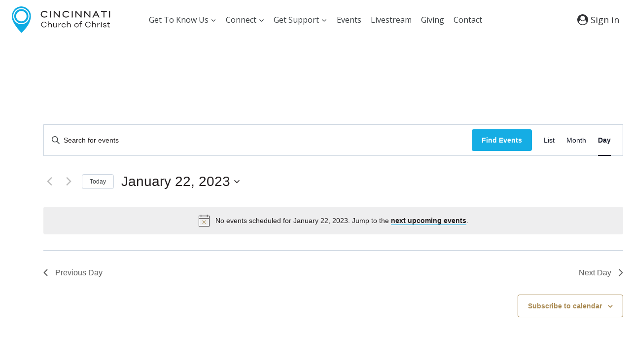

--- FILE ---
content_type: image/svg+xml
request_url: https://cincinnatichurch.org/wp-content/mu-plugins/admin/assets/DigitalChurchFavicon.svg
body_size: 1417
content:
<?xml version="1.0" encoding="UTF-8" standalone="no"?>
<!DOCTYPE svg PUBLIC "-//W3C//DTD SVG 1.1//EN" "http://www.w3.org/Graphics/SVG/1.1/DTD/svg11.dtd">
<svg width="100%" height="100%" viewBox="0 0 295 295" version="1.1" xmlns="http://www.w3.org/2000/svg" xmlns:xlink="http://www.w3.org/1999/xlink" xml:space="preserve" xmlns:serif="http://www.serif.com/" style="fill-rule:evenodd;clip-rule:evenodd;stroke-linejoin:round;stroke-miterlimit:2;">
    <g transform="matrix(1,0,0,1,-1159.64,-3498.79)">
        <g transform="matrix(0.811946,0,0,0.811946,765.893,2903.75)">
            <g id="Logo-Centered" serif:id="Logo Centered" transform="matrix(2.27504e-17,-0.371542,0.371542,2.27504e-17,9.51952,1077.83)">
                <g transform="matrix(1.78143e-16,2.9093,-3.31485,2.02976e-16,12526.5,-1974.75)">
                    <path d="M1454.04,3528.17C1454.04,3511.95 1439.04,3498.79 1420.56,3498.79L1152.08,3498.79C1133.6,3498.79 1118.6,3511.95 1118.6,3528.17L1118.6,3763.8C1118.6,3780.02 1133.6,3793.18 1152.08,3793.18L1420.56,3793.18C1439.04,3793.18 1454.04,3780.02 1454.04,3763.8L1454.04,3528.17Z" style="fill:url(#_Linear1);"/>
                </g>
                <g transform="matrix(1.78143e-16,2.9093,-3.31485,2.02976e-16,12526.5,-1974.75)">
                    <path d="M1454.04,3528.17L1454.04,3763.8C1454.04,3780.02 1439.04,3793.18 1420.56,3793.18L1152.08,3793.18C1133.6,3793.18 1118.6,3780.02 1118.6,3763.8L1118.6,3528.17C1118.6,3511.95 1133.6,3498.79 1152.08,3498.79L1420.56,3498.79C1439.04,3498.79 1454.04,3511.95 1454.04,3528.17ZM1449.48,3528.17C1449.48,3514.16 1436.52,3502.79 1420.56,3502.79L1152.08,3502.79C1136.12,3502.79 1123.16,3514.16 1123.16,3528.17L1123.16,3763.8C1123.16,3777.81 1136.12,3789.18 1152.08,3789.18L1420.56,3789.18C1436.52,3789.18 1449.48,3777.81 1449.48,3763.8L1449.48,3528.17Z" style="fill:url(#_Linear2);"/>
                </g>
                <g id="Shadow" transform="matrix(3.28572e-16,5.36599,-5.36599,3.28572e-16,19983.6,-5856.87)">
                    <path d="M1452.06,3609.27L1452.09,3609.27C1456.42,3609.27 1459.94,3612.78 1459.94,3617.12L1459.94,3674.91C1459.94,3679.24 1456.42,3682.75 1452.09,3682.75L1452.06,3682.75C1447.73,3682.75 1444.22,3679.24 1444.22,3674.91L1444.22,3617.12C1444.22,3612.78 1447.73,3609.27 1452.06,3609.27ZM1419.91,3593.55L1419.94,3593.55C1424.27,3593.55 1427.79,3597.07 1427.79,3601.4L1427.79,3659.19C1427.79,3663.52 1424.27,3667.03 1419.94,3667.03L1419.91,3667.03C1415.59,3667.03 1412.07,3663.52 1412.07,3659.19L1412.07,3601.4C1412.07,3597.07 1415.59,3593.55 1419.91,3593.55ZM1387.77,3609.27L1387.8,3609.27C1392.12,3609.27 1395.64,3612.78 1395.64,3617.12L1395.64,3674.91C1395.64,3679.24 1392.12,3682.75 1387.8,3682.75L1387.77,3682.75C1383.44,3682.75 1379.92,3679.24 1379.92,3674.91L1379.92,3617.12C1379.92,3612.78 1383.44,3609.27 1387.77,3609.27Z" style="fill:url(#_Linear3);"/>
                </g>
                <g id="Pillars" transform="matrix(3.28388e-16,5.36298,-5.36298,3.28388e-16,19977.7,-5847.61)">
                    <path d="M1452.06,3609.27L1452.09,3609.27C1456.42,3609.27 1459.94,3612.78 1459.94,3617.12L1459.94,3674.91C1459.94,3679.24 1456.42,3682.75 1452.09,3682.75L1452.06,3682.75C1447.73,3682.75 1444.22,3679.24 1444.22,3674.91L1444.22,3617.12C1444.22,3612.78 1447.73,3609.27 1452.06,3609.27ZM1419.91,3593.55L1419.94,3593.55C1424.27,3593.55 1427.79,3597.07 1427.79,3601.4L1427.79,3659.19C1427.79,3663.52 1424.27,3667.03 1419.94,3667.03L1419.91,3667.03C1415.59,3667.03 1412.07,3663.52 1412.07,3659.19L1412.07,3601.4C1412.07,3597.07 1415.59,3593.55 1419.91,3593.55ZM1387.77,3609.27L1387.8,3609.27C1392.12,3609.27 1395.64,3612.78 1395.64,3617.12L1395.64,3674.91C1395.64,3679.24 1392.12,3682.75 1387.8,3682.75L1387.77,3682.75C1383.44,3682.75 1379.92,3679.24 1379.92,3674.91L1379.92,3617.12C1379.92,3612.78 1383.44,3609.27 1387.77,3609.27Z" style="fill:rgb(231,238,242);"/>
                    <path d="M1452.06,3609.27L1452.09,3609.27C1456.42,3609.27 1459.94,3612.78 1459.94,3617.12L1459.94,3674.91C1459.94,3679.24 1456.42,3682.75 1452.09,3682.75L1452.06,3682.75C1447.73,3682.75 1444.22,3679.24 1444.22,3674.91L1444.22,3617.12C1444.22,3612.78 1447.73,3609.27 1452.06,3609.27ZM1452.06,3682.45C1452.07,3682.44 1452.08,3682.44 1452.09,3682.44C1452.09,3682.44 1452.09,3682.44 1452.09,3682.44C1456.25,3682.44 1459.63,3679.07 1459.63,3674.91L1459.63,3617.12C1459.63,3612.96 1456.25,3609.58 1452.09,3609.58L1452.06,3609.58C1447.9,3609.58 1444.53,3612.96 1444.53,3617.12L1444.53,3674.91C1444.53,3679.07 1447.9,3682.44 1452.06,3682.44L1452.06,3682.45ZM1419.91,3593.55L1419.94,3593.55C1424.27,3593.55 1427.79,3597.07 1427.79,3601.4L1427.79,3659.19C1427.79,3663.52 1424.27,3667.03 1419.94,3667.03L1419.91,3667.03C1415.59,3667.03 1412.07,3663.52 1412.07,3659.19L1412.07,3601.4C1412.07,3597.07 1415.59,3593.55 1419.91,3593.55ZM1419.91,3666.72C1419.92,3666.72 1419.92,3666.72 1419.93,3666.72C1419.93,3666.72 1419.94,3666.72 1419.94,3666.72C1424.1,3666.72 1427.48,3663.35 1427.48,3659.19L1427.48,3601.4C1427.48,3597.24 1424.1,3593.86 1419.94,3593.86L1419.91,3593.86C1415.76,3593.86 1412.38,3597.24 1412.38,3601.4L1412.38,3659.19C1412.38,3663.35 1415.76,3666.72 1419.91,3666.72ZM1387.77,3609.27L1387.8,3609.27C1392.12,3609.27 1395.64,3612.78 1395.64,3617.12L1395.64,3674.91C1395.64,3679.24 1392.12,3682.75 1387.8,3682.75L1387.77,3682.75C1383.44,3682.75 1379.92,3679.24 1379.92,3674.91L1379.92,3617.12C1379.92,3612.78 1383.44,3609.27 1387.77,3609.27ZM1387.77,3682.45C1387.77,3682.44 1387.78,3682.44 1387.79,3682.44C1387.79,3682.44 1387.79,3682.44 1387.8,3682.44C1391.95,3682.44 1395.33,3679.07 1395.33,3674.91L1395.33,3617.12C1395.33,3612.96 1391.95,3609.58 1387.8,3609.58L1387.77,3609.58C1383.61,3609.58 1380.23,3612.96 1380.23,3617.12L1380.23,3674.91C1380.23,3679.07 1383.61,3682.44 1387.77,3682.44L1387.77,3682.45Z" style="fill:url(#_Linear4);"/>
                </g>
            </g>
        </g>
    </g>
    <defs>
        <linearGradient id="_Linear1" x1="0" y1="0" x2="1" y2="0" gradientUnits="userSpaceOnUse" gradientTransform="matrix(335.437,0,0,294.398,1118.6,3645.99)"><stop offset="0" style="stop-color:rgb(15,31,255);stop-opacity:1"/><stop offset="1" style="stop-color:rgb(15,31,255);stop-opacity:1"/></linearGradient>
        <linearGradient id="_Linear2" x1="0" y1="0" x2="1" y2="0" gradientUnits="userSpaceOnUse" gradientTransform="matrix(1,0,0,1,0,0.5)"><stop offset="0" style="stop-color:black;stop-opacity:0.22"/><stop offset="1" style="stop-color:white;stop-opacity:0.05"/></linearGradient>
        <linearGradient id="_Linear3" x1="0" y1="0" x2="1" y2="0" gradientUnits="userSpaceOnUse" gradientTransform="matrix(80.0165,0,0,89.201,1379.92,3638.15)"><stop offset="0" style="stop-color:rgb(15,31,255);stop-opacity:0.51"/><stop offset="1" style="stop-color:rgb(15,31,211);stop-opacity:0.8"/></linearGradient>
        <linearGradient id="_Linear4" x1="0" y1="0" x2="1" y2="0" gradientUnits="userSpaceOnUse" gradientTransform="matrix(80.0165,0,0,89.201,1379.92,3638.15)"><stop offset="0" style="stop-color:rgb(206,206,206);stop-opacity:1"/><stop offset="1" style="stop-color:white;stop-opacity:1"/></linearGradient>
    </defs>
</svg>


--- FILE ---
content_type: image/svg+xml
request_url: https://cincinnatichurch.org/wp-content/uploads/2021/12/CincinnatiChurch-Logo-Color.svg
body_size: 5337
content:
<?xml version="1.0" encoding="UTF-8" standalone="no"?>
<!DOCTYPE svg PUBLIC "-//W3C//DTD SVG 1.1//EN" "http://www.w3.org/Graphics/SVG/1.1/DTD/svg11.dtd">
<svg width="100%" height="100%" viewBox="0 0 1412 383" version="1.1" xmlns="http://www.w3.org/2000/svg" xmlns:xlink="http://www.w3.org/1999/xlink" xml:space="preserve" xmlns:serif="http://www.serif.com/" style="fill-rule:evenodd;clip-rule:evenodd;stroke-miterlimit:10;">
    <g transform="matrix(1,0,0,1,-1205.12,-2157.37)">
        <g transform="matrix(1.61504,0,0,1.61504,255.833,1499.27)">
            <g transform="matrix(1,0,0,1,897.756,489.915)">
                <path d="M0,-25.06C-2.481,-28.447 -5.288,-30.861 -8.42,-32.3C-11.553,-33.739 -15.465,-34.458 -20.148,-34.458C-27.77,-34.458 -33.793,-32.469 -38.226,-28.489C-42.659,-24.51 -44.873,-19.162 -44.873,-12.445C-44.873,-5.784 -42.77,-0.477 -38.563,3.473C-34.357,7.425 -28.529,9.399 -21.079,9.399C-16.622,9.399 -12.797,8.667 -9.605,7.198C-6.417,5.731 -3.443,3.304 -0.676,-0.083L6.266,4.065C-0.731,12.532 -9.82,16.766 -20.995,16.766C-30.704,16.766 -38.468,14.156 -44.281,8.934C-50.093,3.713 -53.003,-3.301 -53.003,-12.105C-53.003,-21.194 -50.01,-28.417 -44.026,-33.781C-38.043,-39.144 -30.083,-41.826 -20.148,-41.826C-8.524,-41.826 0.481,-37.619 6.862,-29.209L0,-25.06Z" style="fill:rgb(35,31,32);fill-rule:nonzero;stroke:rgb(35,31,32);stroke-width:0.62px;"/>
            </g>
        </g>
        <g transform="matrix(1.61504,0,0,1.61504,255.833,1499.27)">
            <g transform="matrix(1,0,0,1,0,-125.23)">
                <rect x="927.017" y="573.912" width="8.126" height="57.406" style="fill:rgb(35,31,32);stroke:rgb(35,31,32);stroke-width:0.62px;"/>
            </g>
        </g>
        <g transform="matrix(1.61504,0,0,1.61504,255.833,1499.27)">
            <g transform="matrix(1,0,0,1,1006.14,448.682)">
                <path d="M0,57.406L-38.778,12.871L-38.778,57.406L-46.905,57.406L-46.905,0L-39.621,0C-34.716,5.872 -28.195,13.378 -20.065,22.522C-10.241,33.528 -3.809,40.784 -0.76,44.282L-0.76,0L7.371,0L7.371,57.406L0,57.406Z" style="fill:rgb(35,31,32);fill-rule:nonzero;stroke:rgb(35,31,32);stroke-width:0.62px;"/>
            </g>
        </g>
        <g transform="matrix(1.61504,0,0,1.61504,255.833,1499.27)">
            <g transform="matrix(1,0,0,1,1090.18,489.915)">
                <path d="M0,-25.06C-2.484,-28.447 -5.292,-30.861 -8.425,-32.3C-11.558,-33.739 -15.47,-34.458 -20.152,-34.458C-27.77,-34.458 -33.797,-32.469 -38.226,-28.489C-42.663,-24.51 -44.873,-19.162 -44.873,-12.445C-44.873,-5.784 -42.774,-0.477 -38.567,3.473C-34.361,7.425 -28.533,9.399 -21.083,9.399C-16.622,9.399 -12.798,8.667 -9.609,7.198C-6.421,5.731 -3.443,3.304 -0.68,-0.083L6.266,4.065C-0.735,12.532 -9.824,16.766 -20.995,16.766C-30.704,16.766 -38.469,14.156 -44.281,8.934C-50.097,3.713 -53.003,-3.301 -53.003,-12.105C-53.003,-21.194 -50.01,-28.417 -44.03,-33.781C-38.043,-39.144 -30.084,-41.826 -20.152,-41.826C-8.523,-41.826 0.481,-37.619 6.858,-29.209L0,-25.06Z" style="fill:rgb(35,31,32);fill-rule:nonzero;stroke:rgb(35,31,32);stroke-width:0.62px;"/>
            </g>
        </g>
        <g transform="matrix(1.61504,0,0,1.61504,255.833,1499.27)">
            <g transform="matrix(1,0,0,1,0,-125.23)">
                <rect x="1119.44" y="573.912" width="8.13" height="57.406" style="fill:rgb(35,31,32);stroke:rgb(35,31,32);stroke-width:0.62px;"/>
            </g>
        </g>
        <g transform="matrix(1.61504,0,0,1.61504,255.833,1499.27)">
            <g transform="matrix(1,0,0,1,1198.57,448.682)">
                <path d="M0,57.406L-38.778,12.871L-38.778,57.406L-46.908,57.406L-46.908,0L-39.629,0C-34.715,5.872 -28.195,13.378 -20.068,22.522C-10.249,33.528 -3.813,40.784 -0.763,44.282L-0.763,0L7.363,0L7.363,57.406L0,57.406Z" style="fill:rgb(35,31,32);fill-rule:nonzero;stroke:rgb(35,31,32);stroke-width:0.62px;"/>
            </g>
        </g>
        <g transform="matrix(1.61504,0,0,1.61504,255.833,1499.27)">
            <g transform="matrix(1,0,0,1,1277.02,448.682)">
                <path d="M0,57.406L-38.778,12.871L-38.778,57.406L-46.904,57.406L-46.904,0L-39.625,0C-34.715,5.872 -28.195,13.378 -20.068,22.522C-10.245,33.528 -3.809,40.784 -0.763,44.282L-0.763,0L7.367,0L7.367,57.406L0,57.406Z" style="fill:rgb(35,31,32);fill-rule:nonzero;stroke:rgb(35,31,32);stroke-width:0.62px;"/>
            </g>
        </g>
        <g transform="matrix(1.61504,0,0,1.61504,255.833,1499.27)">
            <g transform="matrix(1,0,0,1,1334.22,494.15)">
                <path d="M0,-33.53L-10.671,-12.362L10.328,-12.362L0,-33.53ZM22.097,11.938L13.883,-4.997L-14.396,-4.997L-22.78,11.938L-31.925,11.938L-3.133,-45.468L3.212,-45.468L30.986,11.938L22.097,11.938Z" style="fill:rgb(35,31,32);fill-rule:nonzero;stroke:rgb(35,31,32);stroke-width:0.62px;"/>
            </g>
        </g>
        <g transform="matrix(1.61504,0,0,1.61504,255.833,1499.27)">
            <g transform="matrix(1,0,0,1,1408.77,498.721)">
                <path d="M0,-42.673L0,7.367L-8.126,7.367L-8.126,-42.673L-30.143,-42.673L-30.143,-50.04L21.93,-50.04L21.93,-42.673L0,-42.673Z" style="fill:rgb(35,31,32);fill-rule:nonzero;stroke:rgb(35,31,32);stroke-width:0.62px;"/>
            </g>
        </g>
        <g transform="matrix(1.61504,0,0,1.61504,255.833,1499.27)">
            <g transform="matrix(1,0,0,1,0,-125.23)">
                <rect x="1450.31" y="573.912" width="8.126" height="57.406" style="fill:rgb(35,31,32);stroke:rgb(35,31,32);stroke-width:0.62px;"/>
            </g>
        </g>
        <g transform="matrix(1.61504,0,0,1.61504,255.833,1499.27)">
            <g transform="matrix(1,0,0,1,884.287,552.681)">
                <path d="M0,33.572C3.157,31.373 5.367,29.614 6.635,25.656L12.205,25.656C10.694,30.737 7.82,34.782 3.594,37.788C-0.632,40.792 -5.558,42.295 -11.176,42.295C-14.646,42.295 -17.946,41.648 -21.071,40.352C-24.2,39.058 -26.935,37.237 -29.281,34.891C-31.626,32.546 -33.447,29.808 -34.743,26.682C-36.035,23.555 -36.688,20.256 -36.688,16.787C-36.688,13.316 -36.035,10.018 -34.743,6.891C-33.447,3.762 -31.626,1.027 -29.281,-1.319C-26.935,-3.664 -24.2,-5.485 -21.071,-6.78C-17.946,-8.075 -14.646,-8.723 -11.176,-8.723C-5.558,-8.723 -0.632,-7.244 3.594,-4.288C7.82,-1.33 10.694,2.615 12.205,7.551L6.635,7.551C5.415,3.641 3.204,2.2 0,0.002C-3.197,-2.199 -6.926,-3.298 -11.176,-3.298C-13.863,-3.298 -16.404,-2.785 -18.797,-1.76C-21.194,-0.732 -23.297,0.697 -25.103,2.53C-26.911,4.363 -28.314,6.511 -29.316,8.98C-30.318,11.447 -30.819,14.05 -30.819,16.787C-30.819,19.524 -30.318,22.126 -29.316,24.593C-28.314,27.061 -26.911,29.211 -25.103,31.044C-23.297,32.876 -21.183,34.305 -18.765,35.331C-16.344,36.359 -13.815,36.872 -11.176,36.872C-6.878,36.872 -3.149,35.772 0,33.572" style="fill:rgb(35,31,32);fill-rule:nonzero;"/>
            </g>
        </g>
        <g transform="matrix(1.61504,0,0,1.61504,255.833,1499.27)">
            <g transform="matrix(1,0,0,1,932.281,577.53)">
                <path d="M0,-19.791C1.69,-19.302 3.24,-18.447 4.66,-17.227C6.075,-16.004 7.26,-14.38 8.214,-12.351C9.168,-10.323 9.641,-7.916 9.641,-5.131L9.641,16.493L4.071,16.493L4.071,-4.105C4.071,-7.477 3.141,-10.202 1.288,-12.277C-0.572,-14.354 -2.99,-15.394 -5.971,-15.394C-9.78,-15.394 -12.825,-14.122 -15.099,-11.581C-17.37,-9.041 -18.506,-5.473 -18.506,-0.879L-18.506,16.493L-24.076,16.493L-24.076,-36.284L-18.506,-36.284L-18.506,-13.635C-17.04,-15.833 -15.147,-17.531 -12.825,-18.728C-10.503,-19.926 -7.852,-20.524 -4.874,-20.524C-3.308,-20.524 -1.686,-20.28 0,-19.791" style="fill:rgb(35,31,32);fill-rule:nonzero;"/>
            </g>
        </g>
        <g transform="matrix(1.61504,0,0,1.61504,255.833,1499.27)">
            <g transform="matrix(1,0,0,1,988.012,558.84)">
                <path d="M0,35.109L-5.646,35.109L-5.646,29.245C-7.108,31.396 -9.017,33.07 -11.362,34.266C-13.708,35.463 -16.344,36.063 -19.274,36.063C-20.841,36.063 -22.463,35.819 -24.148,35.33C-25.838,34.84 -27.389,33.986 -28.808,32.763C-30.223,31.544 -31.408,29.917 -32.362,27.889C-33.316,25.862 -33.793,23.455 -33.793,20.67L-33.793,-0.954L-28.148,-0.954L-28.148,19.644C-28.148,23.015 -27.229,25.727 -25.396,27.78C-23.563,29.832 -21.158,30.857 -18.177,30.857C-14.368,30.857 -11.323,29.599 -9.049,27.083C-6.778,24.566 -5.646,21.011 -5.646,16.418L-5.646,-0.954L0,-0.954L0,35.109Z" style="fill:rgb(35,31,32);fill-rule:nonzero;"/>
            </g>
        </g>
        <g transform="matrix(1.61504,0,0,1.61504,255.833,1499.27)">
            <g transform="matrix(1,0,0,1,1024.79,593.73)">
                <path d="M0,-35.917L-0.437,-30.565L-2.561,-30.639C-4.273,-30.639 -5.995,-30.358 -7.729,-29.796C-9.466,-29.233 -11.017,-28.27 -12.388,-26.901C-13.756,-25.532 -14.877,-23.749 -15.759,-21.551C-16.634,-19.351 -17.079,-16.712 -17.079,-13.633L-17.079,0.294L-22.721,0.294L-22.721,-35.843L-17.079,-35.843L-17.079,-26.974C-15.513,-29.808 -13.497,-32.057 -11.028,-33.718C-8.563,-35.38 -5.74,-36.211 -2.561,-36.211C-1.534,-36.211 -0.684,-36.113 0,-35.917" style="fill:rgb(35,31,32);fill-rule:nonzero;"/>
            </g>
        </g>
        <g transform="matrix(1.61504,0,0,1.61504,255.833,1499.27)">
            <g transform="matrix(1,0,0,1,1052.9,563.018)">
                <path d="M0,25.946C1.538,25.41 2.957,24.543 4.25,23.344C5.546,22.147 6.289,21.304 6.925,19.35L12.276,19.277C11.299,22.893 9.223,26.52 6.047,28.695C2.87,30.87 -0.748,31.958 -4.803,31.958C-7.292,31.958 -9.689,31.507 -11.983,30.601C-14.281,29.697 -16.309,28.403 -18.069,26.717C-19.831,25.032 -21.198,23.016 -22.177,20.671C-23.154,18.325 -23.64,15.758 -23.64,12.973C-23.64,10.921 -23.361,8.967 -22.797,7.109C-22.236,5.253 -21.342,3.432 -20.121,1.647C-18.9,-0.136 -17.274,-1.675 -15.247,-2.971C-13.22,-4.265 -11.268,-5.096 -9.383,-5.461C-7.502,-5.829 -5.972,-6.012 -4.803,-6.012C-2.847,-6.012 -0.724,-5.658 1.574,-4.949C3.872,-4.241 6.047,-2.909 8.102,-0.955C10.153,1.001 11.568,4.202 12.348,6.889L6.782,6.889C5.995,4.251 4.738,2.907 2.563,1.392C0.39,-0.124 -2.067,-0.881 -4.803,-0.881C-7.101,-0.881 -9.319,-0.307 -11.474,0.842C-13.621,1.991 -15.283,3.676 -16.46,5.899C-17.628,8.124 -18.217,10.481 -18.217,12.973C-18.217,14.488 -17.986,16.039 -17.517,17.627C-17.056,19.216 -16.272,20.682 -15.172,22.026C-14.074,23.37 -12.643,24.493 -10.886,25.397C-9.129,26.302 -7.101,26.754 -4.803,26.754C-3.142,26.754 -1.543,26.485 0,25.946" style="fill:rgb(35,31,32);fill-rule:nonzero;"/>
            </g>
        </g>
        <g transform="matrix(1.61504,0,0,1.61504,255.833,1499.27)">
            <g transform="matrix(1,0,0,1,1100.09,577.53)">
                <path d="M0,-19.791C1.686,-19.302 3.236,-18.447 4.651,-17.227C6.071,-16.004 7.256,-14.38 8.206,-12.351C9.16,-10.323 9.637,-7.916 9.637,-5.131L9.637,16.493L4.067,16.493L4.067,-4.105C4.067,-7.477 3.141,-10.202 1.28,-12.277C-0.572,-14.354 -2.993,-15.394 -5.976,-15.394C-9.788,-15.394 -12.829,-14.122 -15.1,-11.581C-17.373,-9.041 -18.511,-5.473 -18.511,-0.879L-18.511,16.493L-24.08,16.493L-24.08,-36.284L-18.511,-36.284L-18.511,-13.635C-17.044,-15.833 -15.147,-17.531 -12.829,-18.728C-10.508,-19.926 -7.855,-20.524 -4.874,-20.524C-3.312,-20.524 -1.686,-20.28 0,-19.791" style="fill:rgb(35,31,32);fill-rule:nonzero;"/>
            </g>
        </g>
        <g transform="matrix(1.61504,0,0,1.61504,255.833,1499.27)">
            <g transform="matrix(1,0,0,1,1166.68,563.016)">
                <path d="M0,25.948C1.662,25.264 3.129,24.301 4.401,23.053C5.67,21.807 6.663,20.304 7.371,18.546C8.079,16.786 8.433,14.906 8.433,12.902C8.433,10.898 8.079,9.028 7.371,7.295C6.663,5.559 5.67,4.08 4.401,2.859C3.129,1.637 1.662,0.685 0,0.001C-1.661,-0.683 -3.395,-1.027 -5.2,-1.027C-7.013,-1.027 -8.658,-0.733 -10.149,-0.146C-11.641,0.44 -12.984,1.221 -14.181,2.2C-15.378,3.177 -16.479,4.581 -17.48,6.414C-18.482,8.247 -18.983,10.409 -18.983,12.902C-18.983,15.442 -18.371,17.838 -17.15,20.084C-15.926,22.333 -14.209,24.044 -11.982,25.217C-9.756,26.389 -7.498,26.976 -5.2,26.976C-3.395,26.976 -1.661,26.634 0,25.948M2.203,-4.545C4.549,-3.614 6.6,-2.309 8.357,-0.623C10.118,1.062 11.486,3.066 12.464,5.388C13.438,7.71 13.931,10.215 13.931,12.902C13.931,15.59 13.438,18.106 12.464,20.452C11.486,22.798 10.118,24.825 8.357,26.537C6.6,28.246 4.549,29.566 2.203,30.494C-0.143,31.423 -2.611,31.885 -5.2,31.885C-7.84,31.885 -10.332,31.423 -12.678,30.494C-15.023,29.566 -17.079,28.246 -18.836,26.537C-20.594,24.825 -21.961,22.798 -22.939,20.452C-23.917,18.106 -24.406,15.59 -24.406,12.902C-24.406,10.898 -24.076,8.821 -23.416,6.671C-22.756,4.521 -21.536,2.408 -19.751,0.331C-17.97,-1.746 -15.759,-3.311 -13.119,-4.361C-10.479,-5.411 -7.84,-5.937 -5.2,-5.937C-2.611,-5.937 -0.143,-5.473 2.203,-4.545" style="fill:rgb(35,31,32);fill-rule:nonzero;"/>
            </g>
        </g>
        <g transform="matrix(1.61504,0,0,1.61504,255.833,1499.27)">
            <g transform="matrix(1,0,0,1,1197.9,571.445)">
                <path d="M0,-8.867L0,22.578L-5.569,22.578L-5.569,-8.867L-11.875,-8.867L-11.875,-13.558L-5.569,-13.558L-5.569,-18.91C-5.569,-22.722 -4.448,-25.763 -2.198,-28.036C0.052,-30.308 3.058,-31.445 6.818,-31.445C8.965,-31.445 10.921,-31.006 12.683,-30.125L11.287,-25.581C9.92,-26.118 8.552,-26.388 7.185,-26.388C5.033,-26.388 3.3,-25.702 1.98,-24.335C0.66,-22.967 0,-21.158 0,-18.91L0,-13.558L13.124,-13.558L13.124,-8.867L0,-8.867Z" style="fill:rgb(35,31,32);fill-rule:nonzero;"/>
            </g>
        </g>
        <g transform="matrix(1.61504,0,0,1.61504,255.833,1499.27)">
            <g transform="matrix(1,0,0,1,1275.12,552.681)">
                <path d="M0,33.572C3.152,31.373 5.362,29.614 6.631,25.656L12.205,25.656C10.69,30.737 7.815,34.782 3.594,37.788C-0.637,40.792 -5.559,42.295 -11.18,42.295C-14.646,42.295 -17.946,41.648 -21.071,40.352C-24.204,39.058 -26.939,37.237 -29.285,34.891C-31.631,32.546 -33.451,29.808 -34.748,26.682C-36.04,23.555 -36.688,20.256 -36.688,16.787C-36.688,13.316 -36.04,10.018 -34.748,6.891C-33.451,3.762 -31.631,1.027 -29.285,-1.319C-26.939,-3.664 -24.204,-5.485 -21.071,-6.78C-17.946,-8.075 -14.646,-8.723 -11.18,-8.723C-5.559,-8.723 -0.637,-7.244 3.594,-4.288C7.815,-1.33 10.69,2.615 12.205,7.551L6.631,7.551C5.414,3.641 3.2,2.2 0,0.002C-3.201,-2.199 -6.926,-3.298 -11.18,-3.298C-13.867,-3.298 -16.408,-2.785 -18.801,-1.76C-21.198,-0.732 -23.298,0.697 -25.106,2.53C-26.916,4.363 -28.319,6.511 -29.321,8.98C-30.322,11.447 -30.823,14.05 -30.823,16.787C-30.823,19.524 -30.322,22.126 -29.321,24.593C-28.319,27.061 -26.916,29.211 -25.106,31.044C-23.298,32.876 -21.183,34.305 -18.766,35.331C-16.349,36.359 -13.819,36.872 -11.18,36.872C-6.878,36.872 -3.149,35.772 0,33.572" style="fill:rgb(35,31,32);fill-rule:nonzero;"/>
            </g>
        </g>
        <g transform="matrix(1.61504,0,0,1.61504,255.833,1499.27)">
            <g transform="matrix(1,0,0,1,1323.12,577.53)">
                <path d="M0,-19.791C1.687,-19.302 3.236,-18.447 4.656,-17.227C6.075,-16.004 7.26,-14.38 8.21,-12.351C9.164,-10.323 9.638,-7.916 9.638,-5.131L9.638,16.493L4.071,16.493L4.071,-4.105C4.071,-7.477 3.142,-10.202 1.284,-12.277C-0.572,-14.354 -2.989,-15.394 -5.971,-15.394C-9.784,-15.394 -12.825,-14.122 -15.1,-11.581C-17.373,-9.041 -18.51,-5.473 -18.51,-0.879L-18.51,16.493L-24.076,16.493L-24.076,-36.284L-18.51,-36.284L-18.51,-13.635C-17.039,-15.833 -15.146,-17.531 -12.825,-18.728C-10.503,-19.926 -7.855,-20.524 -4.874,-20.524C-3.308,-20.524 -1.686,-20.28 0,-19.791" style="fill:rgb(35,31,32);fill-rule:nonzero;"/>
            </g>
        </g>
        <g transform="matrix(1.61504,0,0,1.61504,255.833,1499.27)">
            <g transform="matrix(1,0,0,1,1368.81,593.73)">
                <path d="M0,-35.917L-0.437,-30.565L-2.561,-30.639C-4.273,-30.639 -5.995,-30.358 -7.729,-29.796C-9.466,-29.233 -11.017,-28.27 -12.388,-26.901C-13.756,-25.532 -14.877,-23.749 -15.76,-21.551C-16.634,-19.351 -17.079,-16.712 -17.079,-13.633L-17.079,0.294L-22.721,0.294L-22.721,-35.843L-17.079,-35.843L-17.079,-26.974C-15.513,-29.808 -13.497,-32.057 -11.028,-33.718C-8.563,-35.38 -5.741,-36.211 -2.561,-36.211C-1.534,-36.211 -0.684,-36.113 0,-35.917" style="fill:rgb(35,31,32);fill-rule:nonzero;"/>
            </g>
        </g>
        <g transform="matrix(1.61504,0,0,1.61504,255.833,1499.27)">
            <g transform="matrix(1,0,0,1,0,59.449)">
                <path d="M1378.48,498.438L1384.12,498.438L1384.12,534.575L1378.48,534.575L1378.48,498.438ZM1383.97,487.039C1384.7,487.747 1385.07,488.59 1385.07,489.568C1385.07,490.593 1384.7,491.46 1383.97,492.17C1383.24,492.877 1382.33,493.234 1381.26,493.234C1380.18,493.234 1379.29,492.877 1378.59,492.17C1377.88,491.46 1377.52,490.593 1377.52,489.568C1377.52,488.59 1377.89,487.747 1378.62,487.039C1379.35,486.329 1380.23,485.976 1381.26,485.976C1382.33,485.976 1383.24,486.329 1383.97,487.039" style="fill:rgb(35,31,32);fill-rule:nonzero;"/>
            </g>
        </g>
        <g transform="matrix(1.61504,0,0,1.61504,255.833,1499.27)">
            <g transform="matrix(1,0,0,1,1401.71,567.706)">
                <path d="M0,16.568C0.242,17.545 1.355,19.415 3.336,20.709C5.315,22.005 7.744,22.651 10.627,22.651C13.219,22.651 15.311,22.089 16.893,20.965C18.482,19.842 19.278,18.351 19.278,16.495C19.278,15.078 18.765,13.966 17.739,13.159C16.71,12.352 15.247,11.73 13.338,11.291L5.057,9.458C2.027,8.822 -0.294,7.722 -1.904,6.158C-3.519,4.595 -4.325,2.616 -4.325,0.222C-4.325,-3.053 -3.065,-5.692 -0.553,-7.695C1.968,-9.699 5.275,-10.701 9.383,-10.701C13.338,-10.701 16.614,-9.772 19.206,-7.915C21.795,-6.057 23.429,-3.64 24.116,-0.659L18.765,-0.659C18.371,-1.782 17.338,-3.101 15.652,-4.324C13.963,-5.544 11.827,-6.157 9.235,-6.157C8.063,-6.157 6.842,-5.972 5.57,-5.606C4.298,-5.24 3.264,-4.568 2.453,-3.59C1.649,-2.612 1.244,-1.489 1.244,-0.219C1.244,0.807 1.586,1.761 2.271,2.639C2.954,3.52 4.449,4.228 6.743,4.766L15.465,6.671C17.521,7.112 19.278,7.808 20.741,8.76C22.212,9.714 23.245,10.838 23.857,12.133C24.47,13.427 24.772,14.759 24.772,16.127C24.772,19.598 23.444,22.321 20.78,24.301C18.117,26.281 14.587,27.269 10.189,27.269C5.936,27.269 2.357,26.34 -0.553,24.484C-3.459,22.628 -5.133,19.987 -5.57,16.568L0,16.568Z" style="fill:rgb(35,31,32);fill-rule:nonzero;"/>
            </g>
        </g>
        <g transform="matrix(1.61504,0,0,1.61504,255.833,1499.27)">
            <g transform="matrix(1,0,0,1,1457.4,548.502)">
                <path d="M0,44.349C-2.734,46.108 -3.688,46.474 -6.52,46.474C-10.186,46.474 -13.096,45.412 -15.242,43.286C-17.396,41.161 -18.471,38.143 -18.471,34.233L-18.471,14.077L-26.311,14.077L-26.311,9.385L-18.471,9.385L-18.471,-2.125L-12.825,-2.125L-12.825,9.385L0,9.385L0,14.077L-12.825,14.077L-12.825,33.867C-12.825,36.162 -12.213,37.959 -10.992,39.254C-9.771,40.55 -8.157,41.196 -6.154,41.196C-5.224,41.196 -4.189,40.99 -3.037,40.574C-1.892,40.159 -0.874,39.633 0,38.997L0,44.349Z" style="fill:rgb(35,31,32);fill-rule:nonzero;"/>
            </g>
        </g>
        <g transform="matrix(0.830589,0,0,0.830589,821.752,1900.19)">
            <g transform="matrix(1,0,0,1,625.349,506.902)">
                <path d="M0,62.735C-49.993,62.735 -90.541,22.187 -90.541,-27.765C-90.541,-77.758 -49.993,-118.305 0,-118.305C49.992,-118.305 90.5,-77.758 90.5,-27.765C90.5,22.187 49.992,62.735 0,62.735M0,-150.345C-67.702,-150.345 -122.58,-95.467 -122.58,-27.806C-122.58,39.896 -67.702,94.774 0,94.774C67.661,94.774 122.539,39.896 122.539,-27.806C122.539,-95.467 67.661,-150.345 0,-150.345M0,112.646C-77.595,112.646 -140.452,49.789 -140.452,-27.806C-140.452,-105.359 -77.595,-168.217 0,-168.217C77.553,-168.217 140.411,-105.359 140.411,-27.806C140.411,49.789 77.553,112.646 0,112.646M161.987,-59.926C148.675,-140.085 71.081,-202.169 -11.399,-196.958C-122.458,-189.915 -188.653,-69.738 -154.985,32.365C-136.218,89.115 -99.131,142.934 -62.369,189.507C-58.949,193.823 1.75,264.904 3.216,263.438C84.678,182.057 182.668,64.607 161.987,-59.926" style="fill:rgb(13,171,227);fill-rule:nonzero;"/>
            </g>
        </g>
    </g>
</svg>


--- FILE ---
content_type: image/svg+xml
request_url: https://cincinnatichurch.org/wp-content/uploads/2021/12/CincinnatiChurch-Logo-Darkmode.svg
body_size: 5373
content:
<?xml version="1.0" encoding="UTF-8" standalone="no"?>
<!DOCTYPE svg PUBLIC "-//W3C//DTD SVG 1.1//EN" "http://www.w3.org/Graphics/SVG/1.1/DTD/svg11.dtd">
<svg width="100%" height="100%" viewBox="0 0 1412 383" version="1.1" xmlns="http://www.w3.org/2000/svg" xmlns:xlink="http://www.w3.org/1999/xlink" xml:space="preserve" xmlns:serif="http://www.serif.com/" style="fill-rule:evenodd;clip-rule:evenodd;stroke-miterlimit:10;">
    <g transform="matrix(1,0,0,1,-5258.89,-2166.37)">
        <g transform="matrix(1.27158,0,0,1.32691,4053.76,-422.317)">
            <g id="text" transform="matrix(1.2701,0,0,1.21714,201.192,1454.95)">
                <g transform="matrix(1,0,0,1,897.756,489.915)">
                    <path d="M0,-25.06C-2.481,-28.447 -5.288,-30.861 -8.42,-32.3C-11.553,-33.739 -15.465,-34.458 -20.148,-34.458C-27.77,-34.458 -33.793,-32.469 -38.226,-28.489C-42.659,-24.51 -44.873,-19.162 -44.873,-12.445C-44.873,-5.784 -42.77,-0.477 -38.563,3.473C-34.357,7.425 -28.529,9.399 -21.079,9.399C-16.622,9.399 -12.797,8.667 -9.605,7.198C-6.417,5.731 -3.443,3.304 -0.676,-0.083L6.266,4.065C-0.731,12.532 -9.82,16.766 -20.995,16.766C-30.704,16.766 -38.468,14.156 -44.281,8.934C-50.093,3.713 -53.003,-3.301 -53.003,-12.105C-53.003,-21.194 -50.01,-28.417 -44.026,-33.781C-38.043,-39.144 -30.083,-41.826 -20.148,-41.826C-8.524,-41.826 0.481,-37.619 6.862,-29.209L0,-25.06Z" style="fill:white;fill-rule:nonzero;stroke:rgb(35,31,32);stroke-width:0.62px;"/>
                </g>
                <g transform="matrix(1,0,0,1,0,-125.23)">
                    <rect x="927.017" y="573.912" width="8.126" height="57.406" style="fill:white;stroke:rgb(35,31,32);stroke-width:0.62px;"/>
                </g>
                <g transform="matrix(1,0,0,1,1006.14,448.682)">
                    <path d="M0,57.406L-38.778,12.871L-38.778,57.406L-46.905,57.406L-46.905,0L-39.621,0C-34.716,5.872 -28.195,13.378 -20.065,22.522C-10.241,33.528 -3.809,40.784 -0.76,44.282L-0.76,0L7.371,0L7.371,57.406L0,57.406Z" style="fill:white;fill-rule:nonzero;stroke:rgb(35,31,32);stroke-width:0.62px;"/>
                </g>
                <g transform="matrix(1,0,0,1,1090.18,489.915)">
                    <path d="M0,-25.06C-2.484,-28.447 -5.292,-30.861 -8.425,-32.3C-11.558,-33.739 -15.47,-34.458 -20.152,-34.458C-27.77,-34.458 -33.797,-32.469 -38.226,-28.489C-42.663,-24.51 -44.873,-19.162 -44.873,-12.445C-44.873,-5.784 -42.774,-0.477 -38.567,3.473C-34.361,7.425 -28.533,9.399 -21.083,9.399C-16.622,9.399 -12.798,8.667 -9.609,7.198C-6.421,5.731 -3.443,3.304 -0.68,-0.083L6.266,4.065C-0.735,12.532 -9.824,16.766 -20.995,16.766C-30.704,16.766 -38.469,14.156 -44.281,8.934C-50.097,3.713 -53.003,-3.301 -53.003,-12.105C-53.003,-21.194 -50.01,-28.417 -44.03,-33.781C-38.043,-39.144 -30.084,-41.826 -20.152,-41.826C-8.523,-41.826 0.481,-37.619 6.858,-29.209L0,-25.06Z" style="fill:white;fill-rule:nonzero;stroke:rgb(35,31,32);stroke-width:0.62px;"/>
                </g>
                <g transform="matrix(1,0,0,1,0,-125.23)">
                    <rect x="1119.44" y="573.912" width="8.13" height="57.406" style="fill:white;stroke:rgb(35,31,32);stroke-width:0.62px;"/>
                </g>
                <g transform="matrix(1,0,0,1,1198.57,448.682)">
                    <path d="M0,57.406L-38.778,12.871L-38.778,57.406L-46.908,57.406L-46.908,0L-39.629,0C-34.715,5.872 -28.195,13.378 -20.068,22.522C-10.249,33.528 -3.813,40.784 -0.763,44.282L-0.763,0L7.363,0L7.363,57.406L0,57.406Z" style="fill:white;fill-rule:nonzero;stroke:rgb(35,31,32);stroke-width:0.62px;"/>
                </g>
                <g transform="matrix(1,0,0,1,1277.02,448.682)">
                    <path d="M0,57.406L-38.778,12.871L-38.778,57.406L-46.904,57.406L-46.904,0L-39.625,0C-34.715,5.872 -28.195,13.378 -20.068,22.522C-10.245,33.528 -3.809,40.784 -0.763,44.282L-0.763,0L7.367,0L7.367,57.406L0,57.406Z" style="fill:white;fill-rule:nonzero;stroke:rgb(35,31,32);stroke-width:0.62px;"/>
                </g>
                <g transform="matrix(1,0,0,1,1334.22,494.15)">
                    <path d="M0,-33.53L-10.671,-12.362L10.328,-12.362L0,-33.53ZM22.097,11.938L13.883,-4.997L-14.396,-4.997L-22.78,11.938L-31.925,11.938L-3.133,-45.468L3.212,-45.468L30.986,11.938L22.097,11.938Z" style="fill:white;fill-rule:nonzero;stroke:rgb(35,31,32);stroke-width:0.62px;"/>
                </g>
                <g transform="matrix(1,0,0,1,1408.77,498.721)">
                    <path d="M0,-42.673L0,7.367L-8.126,7.367L-8.126,-42.673L-30.143,-42.673L-30.143,-50.04L21.93,-50.04L21.93,-42.673L0,-42.673Z" style="fill:white;fill-rule:nonzero;stroke:rgb(35,31,32);stroke-width:0.62px;"/>
                </g>
                <g transform="matrix(1,0,0,1,0,-125.23)">
                    <rect x="1450.31" y="573.912" width="8.126" height="57.406" style="fill:white;stroke:rgb(35,31,32);stroke-width:0.62px;"/>
                </g>
                <g transform="matrix(1,0,0,1,884.287,552.681)">
                    <path d="M0,33.572C3.157,31.373 5.367,29.614 6.635,25.656L12.205,25.656C10.694,30.737 7.82,34.782 3.594,37.788C-0.632,40.792 -5.558,42.295 -11.176,42.295C-14.646,42.295 -17.946,41.648 -21.071,40.352C-24.2,39.058 -26.935,37.237 -29.281,34.891C-31.626,32.546 -33.447,29.808 -34.743,26.682C-36.035,23.555 -36.688,20.256 -36.688,16.787C-36.688,13.316 -36.035,10.018 -34.743,6.891C-33.447,3.762 -31.626,1.027 -29.281,-1.319C-26.935,-3.664 -24.2,-5.485 -21.071,-6.78C-17.946,-8.075 -14.646,-8.723 -11.176,-8.723C-5.558,-8.723 -0.632,-7.244 3.594,-4.288C7.82,-1.33 10.694,2.615 12.205,7.551L6.635,7.551C5.415,3.641 3.204,2.2 0,0.002C-3.197,-2.199 -6.926,-3.298 -11.176,-3.298C-13.863,-3.298 -16.404,-2.785 -18.797,-1.76C-21.194,-0.732 -23.297,0.697 -25.103,2.53C-26.911,4.363 -28.314,6.511 -29.316,8.98C-30.318,11.447 -30.819,14.05 -30.819,16.787C-30.819,19.524 -30.318,22.126 -29.316,24.593C-28.314,27.061 -26.911,29.211 -25.103,31.044C-23.297,32.876 -21.183,34.305 -18.765,35.331C-16.344,36.359 -13.815,36.872 -11.176,36.872C-6.878,36.872 -3.149,35.772 0,33.572" style="fill:white;fill-rule:nonzero;"/>
                </g>
                <g transform="matrix(1,0,0,1,932.281,577.53)">
                    <path d="M0,-19.791C1.69,-19.302 3.24,-18.447 4.66,-17.227C6.075,-16.004 7.26,-14.38 8.214,-12.351C9.168,-10.323 9.641,-7.916 9.641,-5.131L9.641,16.493L4.071,16.493L4.071,-4.105C4.071,-7.477 3.141,-10.202 1.288,-12.277C-0.572,-14.354 -2.99,-15.394 -5.971,-15.394C-9.78,-15.394 -12.825,-14.122 -15.099,-11.581C-17.37,-9.041 -18.506,-5.473 -18.506,-0.879L-18.506,16.493L-24.076,16.493L-24.076,-36.284L-18.506,-36.284L-18.506,-13.635C-17.04,-15.833 -15.147,-17.531 -12.825,-18.728C-10.503,-19.926 -7.852,-20.524 -4.874,-20.524C-3.308,-20.524 -1.686,-20.28 0,-19.791" style="fill:white;fill-rule:nonzero;"/>
                </g>
                <g transform="matrix(1,0,0,1,988.012,558.84)">
                    <path d="M0,35.109L-5.646,35.109L-5.646,29.245C-7.108,31.396 -9.017,33.07 -11.362,34.266C-13.708,35.463 -16.344,36.063 -19.274,36.063C-20.841,36.063 -22.463,35.819 -24.148,35.33C-25.838,34.84 -27.389,33.986 -28.808,32.763C-30.223,31.544 -31.408,29.917 -32.362,27.889C-33.316,25.862 -33.793,23.455 -33.793,20.67L-33.793,-0.954L-28.148,-0.954L-28.148,19.644C-28.148,23.015 -27.229,25.727 -25.396,27.78C-23.563,29.832 -21.158,30.857 -18.177,30.857C-14.368,30.857 -11.323,29.599 -9.049,27.083C-6.778,24.566 -5.646,21.011 -5.646,16.418L-5.646,-0.954L0,-0.954L0,35.109Z" style="fill:white;fill-rule:nonzero;"/>
                </g>
                <g transform="matrix(1,0,0,1,1024.79,593.73)">
                    <path d="M0,-35.917L-0.437,-30.565L-2.561,-30.639C-4.273,-30.639 -5.995,-30.358 -7.729,-29.796C-9.466,-29.233 -11.017,-28.27 -12.388,-26.901C-13.756,-25.532 -14.877,-23.749 -15.759,-21.551C-16.634,-19.351 -17.079,-16.712 -17.079,-13.633L-17.079,0.294L-22.721,0.294L-22.721,-35.843L-17.079,-35.843L-17.079,-26.974C-15.513,-29.808 -13.497,-32.057 -11.028,-33.718C-8.563,-35.38 -5.74,-36.211 -2.561,-36.211C-1.534,-36.211 -0.684,-36.113 0,-35.917" style="fill:white;fill-rule:nonzero;"/>
                </g>
                <g transform="matrix(1,0,0,1,1052.9,563.018)">
                    <path d="M0,25.946C1.538,25.41 2.957,24.543 4.25,23.344C5.546,22.147 6.289,21.304 6.925,19.35L12.276,19.277C11.299,22.893 9.223,26.52 6.047,28.695C2.87,30.87 -0.748,31.958 -4.803,31.958C-7.292,31.958 -9.689,31.507 -11.983,30.601C-14.281,29.697 -16.309,28.403 -18.069,26.717C-19.831,25.032 -21.198,23.016 -22.177,20.671C-23.154,18.325 -23.64,15.758 -23.64,12.973C-23.64,10.921 -23.361,8.967 -22.797,7.109C-22.236,5.253 -21.342,3.432 -20.121,1.647C-18.9,-0.136 -17.274,-1.675 -15.247,-2.971C-13.22,-4.265 -11.268,-5.096 -9.383,-5.461C-7.502,-5.829 -5.972,-6.012 -4.803,-6.012C-2.847,-6.012 -0.724,-5.658 1.574,-4.949C3.872,-4.241 6.047,-2.909 8.102,-0.955C10.153,1.001 11.568,4.202 12.348,6.889L6.782,6.889C5.995,4.251 4.738,2.907 2.563,1.392C0.39,-0.124 -2.067,-0.881 -4.803,-0.881C-7.101,-0.881 -9.319,-0.307 -11.474,0.842C-13.621,1.991 -15.283,3.676 -16.46,5.899C-17.628,8.124 -18.217,10.481 -18.217,12.973C-18.217,14.488 -17.986,16.039 -17.517,17.627C-17.056,19.216 -16.272,20.682 -15.172,22.026C-14.074,23.37 -12.643,24.493 -10.886,25.397C-9.129,26.302 -7.101,26.754 -4.803,26.754C-3.142,26.754 -1.543,26.485 0,25.946" style="fill:white;fill-rule:nonzero;"/>
                </g>
                <g transform="matrix(1,0,0,1,1100.09,577.53)">
                    <path d="M0,-19.791C1.686,-19.302 3.236,-18.447 4.651,-17.227C6.071,-16.004 7.256,-14.38 8.206,-12.351C9.16,-10.323 9.637,-7.916 9.637,-5.131L9.637,16.493L4.067,16.493L4.067,-4.105C4.067,-7.477 3.141,-10.202 1.28,-12.277C-0.572,-14.354 -2.993,-15.394 -5.976,-15.394C-9.788,-15.394 -12.829,-14.122 -15.1,-11.581C-17.373,-9.041 -18.511,-5.473 -18.511,-0.879L-18.511,16.493L-24.08,16.493L-24.08,-36.284L-18.511,-36.284L-18.511,-13.635C-17.044,-15.833 -15.147,-17.531 -12.829,-18.728C-10.508,-19.926 -7.855,-20.524 -4.874,-20.524C-3.312,-20.524 -1.686,-20.28 0,-19.791" style="fill:white;fill-rule:nonzero;"/>
                </g>
                <g transform="matrix(1,0,0,1,1166.68,563.016)">
                    <path d="M0,25.948C1.662,25.264 3.129,24.301 4.401,23.053C5.67,21.807 6.663,20.304 7.371,18.546C8.079,16.786 8.433,14.906 8.433,12.902C8.433,10.898 8.079,9.028 7.371,7.295C6.663,5.559 5.67,4.08 4.401,2.859C3.129,1.637 1.662,0.685 0,0.001C-1.661,-0.683 -3.395,-1.027 -5.2,-1.027C-7.013,-1.027 -8.658,-0.733 -10.149,-0.146C-11.641,0.44 -12.984,1.221 -14.181,2.2C-15.378,3.177 -16.479,4.581 -17.48,6.414C-18.482,8.247 -18.983,10.409 -18.983,12.902C-18.983,15.442 -18.371,17.838 -17.15,20.084C-15.926,22.333 -14.209,24.044 -11.982,25.217C-9.756,26.389 -7.498,26.976 -5.2,26.976C-3.395,26.976 -1.661,26.634 0,25.948M2.203,-4.545C4.549,-3.614 6.6,-2.309 8.357,-0.623C10.118,1.062 11.486,3.066 12.464,5.388C13.438,7.71 13.931,10.215 13.931,12.902C13.931,15.59 13.438,18.106 12.464,20.452C11.486,22.798 10.118,24.825 8.357,26.537C6.6,28.246 4.549,29.566 2.203,30.494C-0.143,31.423 -2.611,31.885 -5.2,31.885C-7.84,31.885 -10.332,31.423 -12.678,30.494C-15.023,29.566 -17.079,28.246 -18.836,26.537C-20.594,24.825 -21.961,22.798 -22.939,20.452C-23.917,18.106 -24.406,15.59 -24.406,12.902C-24.406,10.898 -24.076,8.821 -23.416,6.671C-22.756,4.521 -21.536,2.408 -19.751,0.331C-17.97,-1.746 -15.759,-3.311 -13.119,-4.361C-10.479,-5.411 -7.84,-5.937 -5.2,-5.937C-2.611,-5.937 -0.143,-5.473 2.203,-4.545" style="fill:white;fill-rule:nonzero;"/>
                </g>
                <g transform="matrix(1,0,0,1,1197.9,571.445)">
                    <path d="M0,-8.867L0,22.578L-5.569,22.578L-5.569,-8.867L-11.875,-8.867L-11.875,-13.558L-5.569,-13.558L-5.569,-18.91C-5.569,-22.722 -4.448,-25.763 -2.198,-28.036C0.052,-30.308 3.058,-31.445 6.818,-31.445C8.965,-31.445 10.921,-31.006 12.683,-30.125L11.287,-25.581C9.92,-26.118 8.552,-26.388 7.185,-26.388C5.033,-26.388 3.3,-25.702 1.98,-24.335C0.66,-22.967 0,-21.158 0,-18.91L0,-13.558L13.124,-13.558L13.124,-8.867L0,-8.867Z" style="fill:white;fill-rule:nonzero;"/>
                </g>
                <g transform="matrix(1,0,0,1,1275.12,552.681)">
                    <path d="M0,33.572C3.152,31.373 5.362,29.614 6.631,25.656L12.205,25.656C10.69,30.737 7.815,34.782 3.594,37.788C-0.637,40.792 -5.559,42.295 -11.18,42.295C-14.646,42.295 -17.946,41.648 -21.071,40.352C-24.204,39.058 -26.939,37.237 -29.285,34.891C-31.631,32.546 -33.451,29.808 -34.748,26.682C-36.04,23.555 -36.688,20.256 -36.688,16.787C-36.688,13.316 -36.04,10.018 -34.748,6.891C-33.451,3.762 -31.631,1.027 -29.285,-1.319C-26.939,-3.664 -24.204,-5.485 -21.071,-6.78C-17.946,-8.075 -14.646,-8.723 -11.18,-8.723C-5.559,-8.723 -0.637,-7.244 3.594,-4.288C7.815,-1.33 10.69,2.615 12.205,7.551L6.631,7.551C5.414,3.641 3.2,2.2 0,0.002C-3.201,-2.199 -6.926,-3.298 -11.18,-3.298C-13.867,-3.298 -16.408,-2.785 -18.801,-1.76C-21.198,-0.732 -23.298,0.697 -25.106,2.53C-26.916,4.363 -28.319,6.511 -29.321,8.98C-30.322,11.447 -30.823,14.05 -30.823,16.787C-30.823,19.524 -30.322,22.126 -29.321,24.593C-28.319,27.061 -26.916,29.211 -25.106,31.044C-23.298,32.876 -21.183,34.305 -18.766,35.331C-16.349,36.359 -13.819,36.872 -11.18,36.872C-6.878,36.872 -3.149,35.772 0,33.572" style="fill:white;fill-rule:nonzero;"/>
                </g>
                <g transform="matrix(1,0,0,1,1323.12,577.53)">
                    <path d="M0,-19.791C1.687,-19.302 3.236,-18.447 4.656,-17.227C6.075,-16.004 7.26,-14.38 8.21,-12.351C9.164,-10.323 9.638,-7.916 9.638,-5.131L9.638,16.493L4.071,16.493L4.071,-4.105C4.071,-7.477 3.142,-10.202 1.284,-12.277C-0.572,-14.354 -2.989,-15.394 -5.971,-15.394C-9.784,-15.394 -12.825,-14.122 -15.1,-11.581C-17.373,-9.041 -18.51,-5.473 -18.51,-0.879L-18.51,16.493L-24.076,16.493L-24.076,-36.284L-18.51,-36.284L-18.51,-13.635C-17.039,-15.833 -15.146,-17.531 -12.825,-18.728C-10.503,-19.926 -7.855,-20.524 -4.874,-20.524C-3.308,-20.524 -1.686,-20.28 0,-19.791" style="fill:white;fill-rule:nonzero;"/>
                </g>
                <g transform="matrix(1,0,0,1,1368.81,593.73)">
                    <path d="M0,-35.917L-0.437,-30.565L-2.561,-30.639C-4.273,-30.639 -5.995,-30.358 -7.729,-29.796C-9.466,-29.233 -11.017,-28.27 -12.388,-26.901C-13.756,-25.532 -14.877,-23.749 -15.76,-21.551C-16.634,-19.351 -17.079,-16.712 -17.079,-13.633L-17.079,0.294L-22.721,0.294L-22.721,-35.843L-17.079,-35.843L-17.079,-26.974C-15.513,-29.808 -13.497,-32.057 -11.028,-33.718C-8.563,-35.38 -5.741,-36.211 -2.561,-36.211C-1.534,-36.211 -0.684,-36.113 0,-35.917" style="fill:white;fill-rule:nonzero;"/>
                </g>
                <g transform="matrix(1,0,0,1,0,59.449)">
                    <path d="M1378.48,498.438L1384.12,498.438L1384.12,534.575L1378.48,534.575L1378.48,498.438ZM1383.97,487.039C1384.7,487.747 1385.07,488.59 1385.07,489.568C1385.07,490.593 1384.7,491.46 1383.97,492.17C1383.24,492.877 1382.33,493.234 1381.26,493.234C1380.18,493.234 1379.29,492.877 1378.59,492.17C1377.88,491.46 1377.52,490.593 1377.52,489.568C1377.52,488.59 1377.89,487.747 1378.62,487.039C1379.35,486.329 1380.23,485.976 1381.26,485.976C1382.33,485.976 1383.24,486.329 1383.97,487.039" style="fill:white;fill-rule:nonzero;"/>
                </g>
                <g transform="matrix(1,0,0,1,1401.71,567.706)">
                    <path d="M0,16.568C0.242,17.545 1.355,19.415 3.336,20.709C5.315,22.005 7.744,22.651 10.627,22.651C13.219,22.651 15.311,22.089 16.893,20.965C18.482,19.842 19.278,18.351 19.278,16.495C19.278,15.078 18.765,13.966 17.739,13.159C16.71,12.352 15.247,11.73 13.338,11.291L5.057,9.458C2.027,8.822 -0.294,7.722 -1.904,6.158C-3.519,4.595 -4.325,2.616 -4.325,0.222C-4.325,-3.053 -3.065,-5.692 -0.553,-7.695C1.968,-9.699 5.275,-10.701 9.383,-10.701C13.338,-10.701 16.614,-9.772 19.206,-7.915C21.795,-6.057 23.429,-3.64 24.116,-0.659L18.765,-0.659C18.371,-1.782 17.338,-3.101 15.652,-4.324C13.963,-5.544 11.827,-6.157 9.235,-6.157C8.063,-6.157 6.842,-5.972 5.57,-5.606C4.298,-5.24 3.264,-4.568 2.453,-3.59C1.649,-2.612 1.244,-1.489 1.244,-0.219C1.244,0.807 1.586,1.761 2.271,2.639C2.954,3.52 4.449,4.228 6.743,4.766L15.465,6.671C17.521,7.112 19.278,7.808 20.741,8.76C22.212,9.714 23.245,10.838 23.857,12.133C24.47,13.427 24.772,14.759 24.772,16.127C24.772,19.598 23.444,22.321 20.78,24.301C18.117,26.281 14.587,27.269 10.189,27.269C5.936,27.269 2.357,26.34 -0.553,24.484C-3.459,22.628 -5.133,19.987 -5.57,16.568L0,16.568Z" style="fill:white;fill-rule:nonzero;"/>
                </g>
                <g transform="matrix(1,0,0,1,1457.4,548.502)">
                    <path d="M0,44.349C-2.734,46.108 -3.688,46.474 -6.52,46.474C-10.186,46.474 -13.096,45.412 -15.242,43.286C-17.396,41.161 -18.471,38.143 -18.471,34.233L-18.471,14.077L-26.311,14.077L-26.311,9.385L-18.471,9.385L-18.471,-2.125L-12.825,-2.125L-12.825,9.385L0,9.385L0,14.077L-12.825,14.077L-12.825,33.867C-12.825,36.162 -12.213,37.959 -10.992,39.254C-9.771,40.55 -8.157,41.196 -6.154,41.196C-5.224,41.196 -4.189,40.99 -3.037,40.574C-1.892,40.159 -0.874,39.633 0,38.997L0,44.349Z" style="fill:white;fill-rule:nonzero;"/>
                </g>
            </g>
        </g>
        <g transform="matrix(1.27158,0,0,1.32691,4053.76,-422.317)">
            <g transform="matrix(0.653192,0,0,0.625957,1054.72,2074.39)">
                <g id="logo-shape" serif:id="logo shape">
                    <path d="M0,62.735C-49.993,62.735 -90.541,22.187 -90.541,-27.765C-90.541,-77.758 -49.993,-118.305 0,-118.305C49.992,-118.305 90.5,-77.758 90.5,-27.765C90.5,22.187 49.992,62.735 0,62.735M0,-150.345C-67.702,-150.345 -122.58,-95.467 -122.58,-27.806C-122.58,39.896 -67.702,94.774 0,94.774C67.661,94.774 122.539,39.896 122.539,-27.806C122.539,-95.467 67.661,-150.345 0,-150.345M0,112.646C-77.595,112.646 -140.452,49.789 -140.452,-27.806C-140.452,-105.359 -77.595,-168.217 0,-168.217C77.553,-168.217 140.411,-105.359 140.411,-27.806C140.411,49.789 77.553,112.646 0,112.646M161.987,-59.926C148.675,-140.085 71.081,-202.169 -11.399,-196.958C-122.458,-189.915 -188.653,-69.738 -154.985,32.365C-136.218,89.115 -99.131,142.934 -62.369,189.507C-58.949,193.823 1.75,264.904 3.216,263.438C84.678,182.057 182.668,64.607 161.987,-59.926" style="fill:rgb(13,171,227);fill-rule:nonzero;"/>
                </g>
            </g>
        </g>
    </g>
</svg>
